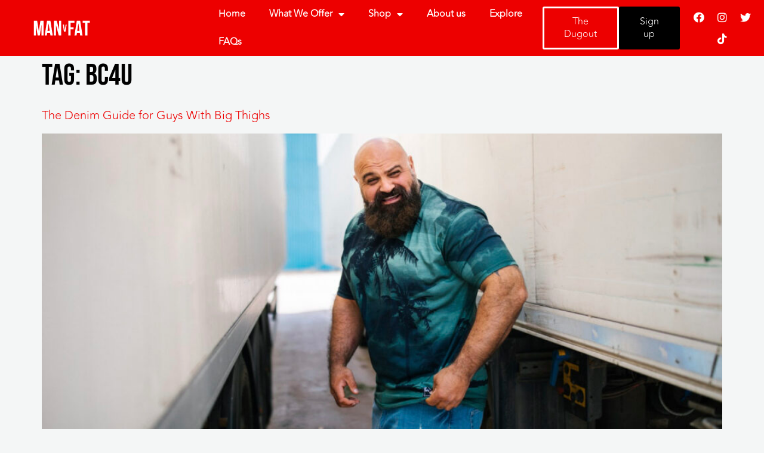

--- FILE ---
content_type: text/html; charset=UTF-8
request_url: https://manvfat.com/tag/bc4u/
body_size: 13239
content:
<!doctype html>
<html lang="en-US">
<head>
	<meta charset="UTF-8">
	<meta name="viewport" content="width=device-width, initial-scale=1">
	<link rel="profile" href="https://gmpg.org/xfn/11">
	<script src="https://cookiehub.net/c2/9a664478.js"></script>
<script type="text/javascript">
document.addEventListener("DOMContentLoaded", function(event) {
	var cpm = {  };
	window.cookiehub.load(cpm);
});
</script><script>window.cookiehub_wordpress = {};</script><script>
window.dataLayer = window.dataLayer || [];
function gtag(){dataLayer.push(arguments);}
gtag('consent', 'default', {'ad_storage': 'denied', 'analytics_storage': 'denied', 'ad_user_data': 'denied', 'ad_personalization': 'denied', 'wait_for_update': 500});
</script><meta name='robots' content='index, follow, max-image-preview:large, max-snippet:-1, max-video-preview:-1' />
	<style>img:is([sizes="auto" i], [sizes^="auto," i]) { contain-intrinsic-size: 3000px 1500px }</style>
	
	<!-- This site is optimized with the Yoast SEO Premium plugin v23.3 (Yoast SEO v26.8) - https://yoast.com/product/yoast-seo-premium-wordpress/ -->
	<title>BC4U Archives - MAN v FAT</title>
	<link rel="canonical" href="https://manvfat.com/tag/bc4u/" />
	<meta property="og:locale" content="en_US" />
	<meta property="og:type" content="article" />
	<meta property="og:title" content="BC4U Archives" />
	<meta property="og:url" content="https://manvfat.com/tag/bc4u/" />
	<meta property="og:site_name" content="MAN v FAT" />
	<meta name="twitter:card" content="summary_large_image" />
	<script type="application/ld+json" class="yoast-schema-graph">{"@context":"https://schema.org","@graph":[{"@type":"CollectionPage","@id":"https://manvfat.com/tag/bc4u/","url":"https://manvfat.com/tag/bc4u/","name":"BC4U Archives - MAN v FAT","isPartOf":{"@id":"https://manvfat.com/#website"},"primaryImageOfPage":{"@id":"https://manvfat.com/tag/bc4u/#primaryimage"},"image":{"@id":"https://manvfat.com/tag/bc4u/#primaryimage"},"thumbnailUrl":"https://manvfat.com/wp-content/uploads/2021/06/Screenshot-2021-06-17-at-13.09.08.jpg","breadcrumb":{"@id":"https://manvfat.com/tag/bc4u/#breadcrumb"},"inLanguage":"en-US"},{"@type":"ImageObject","inLanguage":"en-US","@id":"https://manvfat.com/tag/bc4u/#primaryimage","url":"https://manvfat.com/wp-content/uploads/2021/06/Screenshot-2021-06-17-at-13.09.08.jpg","contentUrl":"https://manvfat.com/wp-content/uploads/2021/06/Screenshot-2021-06-17-at-13.09.08.jpg","width":1238,"height":822,"caption":"denim for big guys"},{"@type":"BreadcrumbList","@id":"https://manvfat.com/tag/bc4u/#breadcrumb","itemListElement":[{"@type":"ListItem","position":1,"name":"Home","item":"https://manvfat.com/"},{"@type":"ListItem","position":2,"name":"BC4U"}]},{"@type":"WebSite","@id":"https://manvfat.com/#website","url":"https://manvfat.com/","name":"MAN v FAT","description":"Weigh, Play, Lose, Win","publisher":{"@id":"https://manvfat.com/#organization"},"potentialAction":[{"@type":"SearchAction","target":{"@type":"EntryPoint","urlTemplate":"https://manvfat.com/?s={search_term_string}"},"query-input":{"@type":"PropertyValueSpecification","valueRequired":true,"valueName":"search_term_string"}}],"inLanguage":"en-US"},{"@type":"Organization","@id":"https://manvfat.com/#organization","name":"MAN v FAT","url":"https://manvfat.com/","logo":{"@type":"ImageObject","inLanguage":"en-US","@id":"https://manvfat.com/#/schema/logo/image/","url":"https://manvfat.com/wp-content/uploads/2023/08/MAN-v-FAT-Logo.svg","contentUrl":"https://manvfat.com/wp-content/uploads/2023/08/MAN-v-FAT-Logo.svg","width":109,"height":40,"caption":"MAN v FAT"},"image":{"@id":"https://manvfat.com/#/schema/logo/image/"}}]}</script>
	<!-- / Yoast SEO Premium plugin. -->


<link rel="alternate" type="application/rss+xml" title="MAN v FAT &raquo; Feed" href="https://manvfat.com/feed/" />
<link rel="alternate" type="application/rss+xml" title="MAN v FAT &raquo; Comments Feed" href="https://manvfat.com/comments/feed/" />
<link rel="alternate" type="application/rss+xml" title="MAN v FAT &raquo; BC4U Tag Feed" href="https://manvfat.com/tag/bc4u/feed/" />
<script>
window._wpemojiSettings = {"baseUrl":"https:\/\/s.w.org\/images\/core\/emoji\/16.0.1\/72x72\/","ext":".png","svgUrl":"https:\/\/s.w.org\/images\/core\/emoji\/16.0.1\/svg\/","svgExt":".svg","source":{"concatemoji":"https:\/\/manvfat.com\/wp-includes\/js\/wp-emoji-release.min.js?ver=6.8.3"}};
/*! This file is auto-generated */
!function(s,n){var o,i,e;function c(e){try{var t={supportTests:e,timestamp:(new Date).valueOf()};sessionStorage.setItem(o,JSON.stringify(t))}catch(e){}}function p(e,t,n){e.clearRect(0,0,e.canvas.width,e.canvas.height),e.fillText(t,0,0);var t=new Uint32Array(e.getImageData(0,0,e.canvas.width,e.canvas.height).data),a=(e.clearRect(0,0,e.canvas.width,e.canvas.height),e.fillText(n,0,0),new Uint32Array(e.getImageData(0,0,e.canvas.width,e.canvas.height).data));return t.every(function(e,t){return e===a[t]})}function u(e,t){e.clearRect(0,0,e.canvas.width,e.canvas.height),e.fillText(t,0,0);for(var n=e.getImageData(16,16,1,1),a=0;a<n.data.length;a++)if(0!==n.data[a])return!1;return!0}function f(e,t,n,a){switch(t){case"flag":return n(e,"\ud83c\udff3\ufe0f\u200d\u26a7\ufe0f","\ud83c\udff3\ufe0f\u200b\u26a7\ufe0f")?!1:!n(e,"\ud83c\udde8\ud83c\uddf6","\ud83c\udde8\u200b\ud83c\uddf6")&&!n(e,"\ud83c\udff4\udb40\udc67\udb40\udc62\udb40\udc65\udb40\udc6e\udb40\udc67\udb40\udc7f","\ud83c\udff4\u200b\udb40\udc67\u200b\udb40\udc62\u200b\udb40\udc65\u200b\udb40\udc6e\u200b\udb40\udc67\u200b\udb40\udc7f");case"emoji":return!a(e,"\ud83e\udedf")}return!1}function g(e,t,n,a){var r="undefined"!=typeof WorkerGlobalScope&&self instanceof WorkerGlobalScope?new OffscreenCanvas(300,150):s.createElement("canvas"),o=r.getContext("2d",{willReadFrequently:!0}),i=(o.textBaseline="top",o.font="600 32px Arial",{});return e.forEach(function(e){i[e]=t(o,e,n,a)}),i}function t(e){var t=s.createElement("script");t.src=e,t.defer=!0,s.head.appendChild(t)}"undefined"!=typeof Promise&&(o="wpEmojiSettingsSupports",i=["flag","emoji"],n.supports={everything:!0,everythingExceptFlag:!0},e=new Promise(function(e){s.addEventListener("DOMContentLoaded",e,{once:!0})}),new Promise(function(t){var n=function(){try{var e=JSON.parse(sessionStorage.getItem(o));if("object"==typeof e&&"number"==typeof e.timestamp&&(new Date).valueOf()<e.timestamp+604800&&"object"==typeof e.supportTests)return e.supportTests}catch(e){}return null}();if(!n){if("undefined"!=typeof Worker&&"undefined"!=typeof OffscreenCanvas&&"undefined"!=typeof URL&&URL.createObjectURL&&"undefined"!=typeof Blob)try{var e="postMessage("+g.toString()+"("+[JSON.stringify(i),f.toString(),p.toString(),u.toString()].join(",")+"));",a=new Blob([e],{type:"text/javascript"}),r=new Worker(URL.createObjectURL(a),{name:"wpTestEmojiSupports"});return void(r.onmessage=function(e){c(n=e.data),r.terminate(),t(n)})}catch(e){}c(n=g(i,f,p,u))}t(n)}).then(function(e){for(var t in e)n.supports[t]=e[t],n.supports.everything=n.supports.everything&&n.supports[t],"flag"!==t&&(n.supports.everythingExceptFlag=n.supports.everythingExceptFlag&&n.supports[t]);n.supports.everythingExceptFlag=n.supports.everythingExceptFlag&&!n.supports.flag,n.DOMReady=!1,n.readyCallback=function(){n.DOMReady=!0}}).then(function(){return e}).then(function(){var e;n.supports.everything||(n.readyCallback(),(e=n.source||{}).concatemoji?t(e.concatemoji):e.wpemoji&&e.twemoji&&(t(e.twemoji),t(e.wpemoji)))}))}((window,document),window._wpemojiSettings);
</script>
<link rel='stylesheet' id='embedpress-css-css' href='https://manvfat.com/wp-content/plugins/embedpress/assets/css/embedpress.css?ver=1767631314' media='all' />
<link rel='stylesheet' id='embedpress-blocks-style-css' href='https://manvfat.com/wp-content/plugins/embedpress/assets/css/blocks.build.css?ver=1767631314' media='all' />
<link rel='stylesheet' id='embedpress-lazy-load-css-css' href='https://manvfat.com/wp-content/plugins/embedpress/assets/css/lazy-load.css?ver=1767631314' media='all' />
<style id='wp-emoji-styles-inline-css'>

	img.wp-smiley, img.emoji {
		display: inline !important;
		border: none !important;
		box-shadow: none !important;
		height: 1em !important;
		width: 1em !important;
		margin: 0 0.07em !important;
		vertical-align: -0.1em !important;
		background: none !important;
		padding: 0 !important;
	}
</style>
<link rel='stylesheet' id='wp-block-library-css' href='https://manvfat.com/wp-includes/css/dist/block-library/style.min.css?ver=6.8.3' media='all' />
<style id='classic-theme-styles-inline-css'>
/*! This file is auto-generated */
.wp-block-button__link{color:#fff;background-color:#32373c;border-radius:9999px;box-shadow:none;text-decoration:none;padding:calc(.667em + 2px) calc(1.333em + 2px);font-size:1.125em}.wp-block-file__button{background:#32373c;color:#fff;text-decoration:none}
</style>
<style id='global-styles-inline-css'>
:root{--wp--preset--aspect-ratio--square: 1;--wp--preset--aspect-ratio--4-3: 4/3;--wp--preset--aspect-ratio--3-4: 3/4;--wp--preset--aspect-ratio--3-2: 3/2;--wp--preset--aspect-ratio--2-3: 2/3;--wp--preset--aspect-ratio--16-9: 16/9;--wp--preset--aspect-ratio--9-16: 9/16;--wp--preset--color--black: #000000;--wp--preset--color--cyan-bluish-gray: #abb8c3;--wp--preset--color--white: #ffffff;--wp--preset--color--pale-pink: #f78da7;--wp--preset--color--vivid-red: #cf2e2e;--wp--preset--color--luminous-vivid-orange: #ff6900;--wp--preset--color--luminous-vivid-amber: #fcb900;--wp--preset--color--light-green-cyan: #7bdcb5;--wp--preset--color--vivid-green-cyan: #00d084;--wp--preset--color--pale-cyan-blue: #8ed1fc;--wp--preset--color--vivid-cyan-blue: #0693e3;--wp--preset--color--vivid-purple: #9b51e0;--wp--preset--gradient--vivid-cyan-blue-to-vivid-purple: linear-gradient(135deg,rgba(6,147,227,1) 0%,rgb(155,81,224) 100%);--wp--preset--gradient--light-green-cyan-to-vivid-green-cyan: linear-gradient(135deg,rgb(122,220,180) 0%,rgb(0,208,130) 100%);--wp--preset--gradient--luminous-vivid-amber-to-luminous-vivid-orange: linear-gradient(135deg,rgba(252,185,0,1) 0%,rgba(255,105,0,1) 100%);--wp--preset--gradient--luminous-vivid-orange-to-vivid-red: linear-gradient(135deg,rgba(255,105,0,1) 0%,rgb(207,46,46) 100%);--wp--preset--gradient--very-light-gray-to-cyan-bluish-gray: linear-gradient(135deg,rgb(238,238,238) 0%,rgb(169,184,195) 100%);--wp--preset--gradient--cool-to-warm-spectrum: linear-gradient(135deg,rgb(74,234,220) 0%,rgb(151,120,209) 20%,rgb(207,42,186) 40%,rgb(238,44,130) 60%,rgb(251,105,98) 80%,rgb(254,248,76) 100%);--wp--preset--gradient--blush-light-purple: linear-gradient(135deg,rgb(255,206,236) 0%,rgb(152,150,240) 100%);--wp--preset--gradient--blush-bordeaux: linear-gradient(135deg,rgb(254,205,165) 0%,rgb(254,45,45) 50%,rgb(107,0,62) 100%);--wp--preset--gradient--luminous-dusk: linear-gradient(135deg,rgb(255,203,112) 0%,rgb(199,81,192) 50%,rgb(65,88,208) 100%);--wp--preset--gradient--pale-ocean: linear-gradient(135deg,rgb(255,245,203) 0%,rgb(182,227,212) 50%,rgb(51,167,181) 100%);--wp--preset--gradient--electric-grass: linear-gradient(135deg,rgb(202,248,128) 0%,rgb(113,206,126) 100%);--wp--preset--gradient--midnight: linear-gradient(135deg,rgb(2,3,129) 0%,rgb(40,116,252) 100%);--wp--preset--font-size--small: 13px;--wp--preset--font-size--medium: 20px;--wp--preset--font-size--large: 36px;--wp--preset--font-size--x-large: 42px;--wp--preset--spacing--20: 0.44rem;--wp--preset--spacing--30: 0.67rem;--wp--preset--spacing--40: 1rem;--wp--preset--spacing--50: 1.5rem;--wp--preset--spacing--60: 2.25rem;--wp--preset--spacing--70: 3.38rem;--wp--preset--spacing--80: 5.06rem;--wp--preset--shadow--natural: 6px 6px 9px rgba(0, 0, 0, 0.2);--wp--preset--shadow--deep: 12px 12px 50px rgba(0, 0, 0, 0.4);--wp--preset--shadow--sharp: 6px 6px 0px rgba(0, 0, 0, 0.2);--wp--preset--shadow--outlined: 6px 6px 0px -3px rgba(255, 255, 255, 1), 6px 6px rgba(0, 0, 0, 1);--wp--preset--shadow--crisp: 6px 6px 0px rgba(0, 0, 0, 1);}:where(.is-layout-flex){gap: 0.5em;}:where(.is-layout-grid){gap: 0.5em;}body .is-layout-flex{display: flex;}.is-layout-flex{flex-wrap: wrap;align-items: center;}.is-layout-flex > :is(*, div){margin: 0;}body .is-layout-grid{display: grid;}.is-layout-grid > :is(*, div){margin: 0;}:where(.wp-block-columns.is-layout-flex){gap: 2em;}:where(.wp-block-columns.is-layout-grid){gap: 2em;}:where(.wp-block-post-template.is-layout-flex){gap: 1.25em;}:where(.wp-block-post-template.is-layout-grid){gap: 1.25em;}.has-black-color{color: var(--wp--preset--color--black) !important;}.has-cyan-bluish-gray-color{color: var(--wp--preset--color--cyan-bluish-gray) !important;}.has-white-color{color: var(--wp--preset--color--white) !important;}.has-pale-pink-color{color: var(--wp--preset--color--pale-pink) !important;}.has-vivid-red-color{color: var(--wp--preset--color--vivid-red) !important;}.has-luminous-vivid-orange-color{color: var(--wp--preset--color--luminous-vivid-orange) !important;}.has-luminous-vivid-amber-color{color: var(--wp--preset--color--luminous-vivid-amber) !important;}.has-light-green-cyan-color{color: var(--wp--preset--color--light-green-cyan) !important;}.has-vivid-green-cyan-color{color: var(--wp--preset--color--vivid-green-cyan) !important;}.has-pale-cyan-blue-color{color: var(--wp--preset--color--pale-cyan-blue) !important;}.has-vivid-cyan-blue-color{color: var(--wp--preset--color--vivid-cyan-blue) !important;}.has-vivid-purple-color{color: var(--wp--preset--color--vivid-purple) !important;}.has-black-background-color{background-color: var(--wp--preset--color--black) !important;}.has-cyan-bluish-gray-background-color{background-color: var(--wp--preset--color--cyan-bluish-gray) !important;}.has-white-background-color{background-color: var(--wp--preset--color--white) !important;}.has-pale-pink-background-color{background-color: var(--wp--preset--color--pale-pink) !important;}.has-vivid-red-background-color{background-color: var(--wp--preset--color--vivid-red) !important;}.has-luminous-vivid-orange-background-color{background-color: var(--wp--preset--color--luminous-vivid-orange) !important;}.has-luminous-vivid-amber-background-color{background-color: var(--wp--preset--color--luminous-vivid-amber) !important;}.has-light-green-cyan-background-color{background-color: var(--wp--preset--color--light-green-cyan) !important;}.has-vivid-green-cyan-background-color{background-color: var(--wp--preset--color--vivid-green-cyan) !important;}.has-pale-cyan-blue-background-color{background-color: var(--wp--preset--color--pale-cyan-blue) !important;}.has-vivid-cyan-blue-background-color{background-color: var(--wp--preset--color--vivid-cyan-blue) !important;}.has-vivid-purple-background-color{background-color: var(--wp--preset--color--vivid-purple) !important;}.has-black-border-color{border-color: var(--wp--preset--color--black) !important;}.has-cyan-bluish-gray-border-color{border-color: var(--wp--preset--color--cyan-bluish-gray) !important;}.has-white-border-color{border-color: var(--wp--preset--color--white) !important;}.has-pale-pink-border-color{border-color: var(--wp--preset--color--pale-pink) !important;}.has-vivid-red-border-color{border-color: var(--wp--preset--color--vivid-red) !important;}.has-luminous-vivid-orange-border-color{border-color: var(--wp--preset--color--luminous-vivid-orange) !important;}.has-luminous-vivid-amber-border-color{border-color: var(--wp--preset--color--luminous-vivid-amber) !important;}.has-light-green-cyan-border-color{border-color: var(--wp--preset--color--light-green-cyan) !important;}.has-vivid-green-cyan-border-color{border-color: var(--wp--preset--color--vivid-green-cyan) !important;}.has-pale-cyan-blue-border-color{border-color: var(--wp--preset--color--pale-cyan-blue) !important;}.has-vivid-cyan-blue-border-color{border-color: var(--wp--preset--color--vivid-cyan-blue) !important;}.has-vivid-purple-border-color{border-color: var(--wp--preset--color--vivid-purple) !important;}.has-vivid-cyan-blue-to-vivid-purple-gradient-background{background: var(--wp--preset--gradient--vivid-cyan-blue-to-vivid-purple) !important;}.has-light-green-cyan-to-vivid-green-cyan-gradient-background{background: var(--wp--preset--gradient--light-green-cyan-to-vivid-green-cyan) !important;}.has-luminous-vivid-amber-to-luminous-vivid-orange-gradient-background{background: var(--wp--preset--gradient--luminous-vivid-amber-to-luminous-vivid-orange) !important;}.has-luminous-vivid-orange-to-vivid-red-gradient-background{background: var(--wp--preset--gradient--luminous-vivid-orange-to-vivid-red) !important;}.has-very-light-gray-to-cyan-bluish-gray-gradient-background{background: var(--wp--preset--gradient--very-light-gray-to-cyan-bluish-gray) !important;}.has-cool-to-warm-spectrum-gradient-background{background: var(--wp--preset--gradient--cool-to-warm-spectrum) !important;}.has-blush-light-purple-gradient-background{background: var(--wp--preset--gradient--blush-light-purple) !important;}.has-blush-bordeaux-gradient-background{background: var(--wp--preset--gradient--blush-bordeaux) !important;}.has-luminous-dusk-gradient-background{background: var(--wp--preset--gradient--luminous-dusk) !important;}.has-pale-ocean-gradient-background{background: var(--wp--preset--gradient--pale-ocean) !important;}.has-electric-grass-gradient-background{background: var(--wp--preset--gradient--electric-grass) !important;}.has-midnight-gradient-background{background: var(--wp--preset--gradient--midnight) !important;}.has-small-font-size{font-size: var(--wp--preset--font-size--small) !important;}.has-medium-font-size{font-size: var(--wp--preset--font-size--medium) !important;}.has-large-font-size{font-size: var(--wp--preset--font-size--large) !important;}.has-x-large-font-size{font-size: var(--wp--preset--font-size--x-large) !important;}
:where(.wp-block-post-template.is-layout-flex){gap: 1.25em;}:where(.wp-block-post-template.is-layout-grid){gap: 1.25em;}
:where(.wp-block-columns.is-layout-flex){gap: 2em;}:where(.wp-block-columns.is-layout-grid){gap: 2em;}
:root :where(.wp-block-pullquote){font-size: 1.5em;line-height: 1.6;}
</style>
<link rel='stylesheet' id='wpsl-styles-css' href='https://manvfat.com/wp-content/plugins/wp-store-locator/css/styles.min.css?ver=2.2.261' media='all' />
<link rel='stylesheet' id='hello-elementor-css' href='https://manvfat.com/wp-content/themes/hello-elementor/style.min.css?ver=2.8.1' media='all' />
<link rel='stylesheet' id='hello-elementor-theme-style-css' href='https://manvfat.com/wp-content/themes/hello-elementor/theme.min.css?ver=2.8.1' media='all' />
<link rel='stylesheet' id='elementor-frontend-css' href='https://manvfat.com/wp-content/plugins/elementor/assets/css/frontend-lite.min.css?ver=3.16.0' media='all' />
<link rel='stylesheet' id='elementor-post-7-css' href='https://manvfat.com/wp-content/uploads/elementor/css/post-7.css?ver=1734335326' media='all' />
<link rel='stylesheet' id='elementor-icons-css' href='https://manvfat.com/wp-content/plugins/elementor/assets/lib/eicons/css/elementor-icons.min.css?ver=5.23.0' media='all' />
<link rel='stylesheet' id='swiper-css' href='https://manvfat.com/wp-content/plugins/elementor/assets/lib/swiper/v8/css/swiper.min.css?ver=8.4.5' media='all' />
<link rel='stylesheet' id='elementor-pro-css' href='https://manvfat.com/wp-content/plugins/elementor-pro/assets/css/frontend-lite.min.css?ver=3.16.0' media='all' />
<link rel='stylesheet' id='elementor-global-css' href='https://manvfat.com/wp-content/uploads/elementor/css/global.css?ver=1734335326' media='all' />
<link rel='stylesheet' id='elementor-post-15-css' href='https://manvfat.com/wp-content/uploads/elementor/css/post-15.css?ver=1745319408' media='all' />
<link rel='stylesheet' id='elementor-post-66-css' href='https://manvfat.com/wp-content/uploads/elementor/css/post-66.css?ver=1744613399' media='all' />
<link rel='stylesheet' id='google-fonts-1-css' href='https://fonts.googleapis.com/css?family=Roboto%3A100%2C100italic%2C200%2C200italic%2C300%2C300italic%2C400%2C400italic%2C500%2C500italic%2C600%2C600italic%2C700%2C700italic%2C800%2C800italic%2C900%2C900italic%7CRoboto+Slab%3A100%2C100italic%2C200%2C200italic%2C300%2C300italic%2C400%2C400italic%2C500%2C500italic%2C600%2C600italic%2C700%2C700italic%2C800%2C800italic%2C900%2C900italic&#038;display=swap&#038;ver=6.8.3' media='all' />
<link rel='stylesheet' id='elementor-icons-shared-0-css' href='https://manvfat.com/wp-content/plugins/elementor/assets/lib/font-awesome/css/fontawesome.min.css?ver=5.15.3' media='all' />
<link rel='stylesheet' id='elementor-icons-fa-solid-css' href='https://manvfat.com/wp-content/plugins/elementor/assets/lib/font-awesome/css/solid.min.css?ver=5.15.3' media='all' />
<link rel='stylesheet' id='elementor-icons-fa-brands-css' href='https://manvfat.com/wp-content/plugins/elementor/assets/lib/font-awesome/css/brands.min.css?ver=5.15.3' media='all' />
<link rel='stylesheet' id='elementor-icons-fa-regular-css' href='https://manvfat.com/wp-content/plugins/elementor/assets/lib/font-awesome/css/regular.min.css?ver=5.15.3' media='all' />
<link rel="preconnect" href="https://fonts.gstatic.com/" crossorigin><script src="https://manvfat.com/wp-includes/js/jquery/jquery.min.js?ver=3.7.1" id="jquery-core-js"></script>
<script src="https://manvfat.com/wp-includes/js/jquery/jquery-migrate.min.js?ver=3.4.1" id="jquery-migrate-js"></script>
<link rel="https://api.w.org/" href="https://manvfat.com/wp-json/" /><link rel="alternate" title="JSON" type="application/json" href="https://manvfat.com/wp-json/wp/v2/tags/1029" /><link rel="EditURI" type="application/rsd+xml" title="RSD" href="https://manvfat.com/xmlrpc.php?rsd" />
<!-- Google Tag Manager -->
<script>(function(w,d,s,l,i){w[l]=w[l]||[];w[l].push({'gtm.start':
new Date().getTime(),event:'gtm.js'});var f=d.getElementsByTagName(s)[0],
j=d.createElement(s),dl=l!='dataLayer'?'&l='+l:'';j.async=true;j.src=
'https://www.googletagmanager.com/gtm.js?id='+i+dl;f.parentNode.insertBefore(j,f);
})(window,document,'script','dataLayer','GTM-W3CKK42');</script>
<!-- End Google Tag Manager --><meta name="generator" content="Elementor 3.16.0; features: e_dom_optimization, e_optimized_assets_loading, e_optimized_css_loading, additional_custom_breakpoints; settings: css_print_method-external, google_font-enabled, font_display-swap">
			<meta name="theme-color" content="#F6F6F6">
			<link rel="icon" href="https://manvfat.com/wp-content/uploads/2023/09/cropped-Favicon-32x32.png" sizes="32x32" />
<link rel="icon" href="https://manvfat.com/wp-content/uploads/2023/09/cropped-Favicon-192x192.png" sizes="192x192" />
<link rel="apple-touch-icon" href="https://manvfat.com/wp-content/uploads/2023/09/cropped-Favicon-180x180.png" />
<meta name="msapplication-TileImage" content="https://manvfat.com/wp-content/uploads/2023/09/cropped-Favicon-270x270.png" />
		<style id="wp-custom-css">
			#buttons a {
	color: #FFFFFF !important;
}

.ch2-icon-right {
  left: 20px !important;
  right: auto  !important;
}		</style>
		</head>
<body class="archive tag tag-bc4u tag-1029 wp-custom-logo wp-theme-hello-elementor elementor-default elementor-kit-7">

<!-- Google Tag Manager (noscript) -->
<noscript><iframe src="https://www.googletagmanager.com/ns.html?id=GTM-W3CKK42"
height="0" width="0" style="display:none;visibility:hidden"></iframe></noscript>
<!-- End Google Tag Manager (noscript) -->
<a class="skip-link screen-reader-text" href="#content">Skip to content</a>

		<div data-elementor-type="header" data-elementor-id="15" class="elementor elementor-15 elementor-location-header" data-elementor-post-type="elementor_library">
								<section class="elementor-section elementor-top-section elementor-element elementor-element-6007e62 elementor-section-full_width elementor-section-height-min-height elementor-section-content-middle elementor-section-height-default elementor-section-items-middle" data-id="6007e62" data-element_type="section" data-settings="{&quot;background_background&quot;:&quot;classic&quot;,&quot;sticky&quot;:&quot;top&quot;,&quot;sticky_on&quot;:[&quot;desktop&quot;,&quot;tablet&quot;,&quot;mobile&quot;],&quot;sticky_offset&quot;:0,&quot;sticky_effects_offset&quot;:0}">
						<div class="elementor-container elementor-column-gap-no">
					<div class="elementor-column elementor-col-20 elementor-top-column elementor-element elementor-element-0aa491b" data-id="0aa491b" data-element_type="column">
			<div class="elementor-widget-wrap elementor-element-populated">
								<div class="elementor-element elementor-element-d491b89 elementor-widget elementor-widget-theme-site-logo elementor-widget-image" data-id="d491b89" data-element_type="widget" data-widget_type="theme-site-logo.default">
				<div class="elementor-widget-container">
			<style>/*! elementor - v3.16.0 - 12-09-2023 */
.elementor-widget-image{text-align:center}.elementor-widget-image a{display:inline-block}.elementor-widget-image a img[src$=".svg"]{width:48px}.elementor-widget-image img{vertical-align:middle;display:inline-block}</style>								<a href="https://manvfat.com">
			<img width="109" height="40" src="https://manvfat.com/wp-content/uploads/2023/08/MAN-v-FAT-Logo.svg" class="attachment-full size-full wp-image-9" alt="" />				</a>
											</div>
				</div>
					</div>
		</div>
				<div class="elementor-column elementor-col-20 elementor-top-column elementor-element elementor-element-5307b2e" data-id="5307b2e" data-element_type="column">
			<div class="elementor-widget-wrap elementor-element-populated">
								<div class="elementor-element elementor-element-6052abc elementor-nav-menu--stretch elementor-nav-menu--dropdown-tablet elementor-nav-menu__text-align-aside elementor-nav-menu--toggle elementor-nav-menu--burger elementor-widget elementor-widget-nav-menu" data-id="6052abc" data-element_type="widget" data-settings="{&quot;full_width&quot;:&quot;stretch&quot;,&quot;layout&quot;:&quot;horizontal&quot;,&quot;submenu_icon&quot;:{&quot;value&quot;:&quot;&lt;i class=\&quot;fas fa-caret-down\&quot;&gt;&lt;\/i&gt;&quot;,&quot;library&quot;:&quot;fa-solid&quot;},&quot;toggle&quot;:&quot;burger&quot;}" data-widget_type="nav-menu.default">
				<div class="elementor-widget-container">
			<link rel="stylesheet" href="https://manvfat.com/wp-content/plugins/elementor-pro/assets/css/widget-nav-menu.min.css">			<nav class="elementor-nav-menu--main elementor-nav-menu__container elementor-nav-menu--layout-horizontal e--pointer-underline e--animation-fade">
				<ul id="menu-1-6052abc" class="elementor-nav-menu"><li class="menu-item menu-item-type-post_type menu-item-object-page menu-item-home menu-item-12"><a href="https://manvfat.com/" class="elementor-item">Home</a></li>
<li class="menu-item menu-item-type-custom menu-item-object-custom menu-item-has-children menu-item-27224"><a href="/football" class="elementor-item">What We Offer</a>
<ul class="sub-menu elementor-nav-menu--dropdown">
	<li class="menu-item menu-item-type-post_type menu-item-object-page menu-item-48"><a href="https://manvfat.com/football/" class="elementor-sub-item">MAN v FAT Football</a></li>
	<li class="menu-item menu-item-type-post_type menu-item-object-page menu-item-27571"><a href="https://manvfat.com/rugby/" class="elementor-sub-item">MAN v FAT Rugby</a></li>
	<li class="menu-item menu-item-type-post_type menu-item-object-page menu-item-27639"><a href="https://manvfat.com/soccer/" class="elementor-sub-item">MAN v FAT Soccer</a></li>
</ul>
</li>
<li class="menu-item menu-item-type-custom menu-item-object-custom menu-item-has-children menu-item-26966"><a href="https://club.hgsportswear.co.uk/man-v-fat-player" class="elementor-item">Shop</a>
<ul class="sub-menu elementor-nav-menu--dropdown">
	<li class="menu-item menu-item-type-custom menu-item-object-custom menu-item-26721"><a href="https://club.hgsportswear.co.uk/man-v-fat-player" class="elementor-sub-item">Kit Shop</a></li>
	<li class="menu-item menu-item-type-custom menu-item-object-custom menu-item-26965"><a href="https://theterracestore.com/collections/man-v-fat" class="elementor-sub-item">Merchandise Shop</a></li>
</ul>
</li>
<li class="menu-item menu-item-type-post_type menu-item-object-page menu-item-47"><a href="https://manvfat.com/who-we-are/" class="elementor-item">About us</a></li>
<li class="menu-item menu-item-type-post_type menu-item-object-page menu-item-46"><a href="https://manvfat.com/explore/" class="elementor-item">Explore</a></li>
<li class="menu-item menu-item-type-post_type menu-item-object-page menu-item-45"><a href="https://manvfat.com/faqs/" class="elementor-item">FAQs</a></li>
</ul>			</nav>
					<div class="elementor-menu-toggle" role="button" tabindex="0" aria-label="Menu Toggle" aria-expanded="false">
			<i aria-hidden="true" role="presentation" class="elementor-menu-toggle__icon--open eicon-menu-bar"></i><i aria-hidden="true" role="presentation" class="elementor-menu-toggle__icon--close eicon-close"></i>			<span class="elementor-screen-only">Menu</span>
		</div>
					<nav class="elementor-nav-menu--dropdown elementor-nav-menu__container" aria-hidden="true">
				<ul id="menu-2-6052abc" class="elementor-nav-menu"><li class="menu-item menu-item-type-post_type menu-item-object-page menu-item-home menu-item-12"><a href="https://manvfat.com/" class="elementor-item" tabindex="-1">Home</a></li>
<li class="menu-item menu-item-type-custom menu-item-object-custom menu-item-has-children menu-item-27224"><a href="/football" class="elementor-item" tabindex="-1">What We Offer</a>
<ul class="sub-menu elementor-nav-menu--dropdown">
	<li class="menu-item menu-item-type-post_type menu-item-object-page menu-item-48"><a href="https://manvfat.com/football/" class="elementor-sub-item" tabindex="-1">MAN v FAT Football</a></li>
	<li class="menu-item menu-item-type-post_type menu-item-object-page menu-item-27571"><a href="https://manvfat.com/rugby/" class="elementor-sub-item" tabindex="-1">MAN v FAT Rugby</a></li>
	<li class="menu-item menu-item-type-post_type menu-item-object-page menu-item-27639"><a href="https://manvfat.com/soccer/" class="elementor-sub-item" tabindex="-1">MAN v FAT Soccer</a></li>
</ul>
</li>
<li class="menu-item menu-item-type-custom menu-item-object-custom menu-item-has-children menu-item-26966"><a href="https://club.hgsportswear.co.uk/man-v-fat-player" class="elementor-item" tabindex="-1">Shop</a>
<ul class="sub-menu elementor-nav-menu--dropdown">
	<li class="menu-item menu-item-type-custom menu-item-object-custom menu-item-26721"><a href="https://club.hgsportswear.co.uk/man-v-fat-player" class="elementor-sub-item" tabindex="-1">Kit Shop</a></li>
	<li class="menu-item menu-item-type-custom menu-item-object-custom menu-item-26965"><a href="https://theterracestore.com/collections/man-v-fat" class="elementor-sub-item" tabindex="-1">Merchandise Shop</a></li>
</ul>
</li>
<li class="menu-item menu-item-type-post_type menu-item-object-page menu-item-47"><a href="https://manvfat.com/who-we-are/" class="elementor-item" tabindex="-1">About us</a></li>
<li class="menu-item menu-item-type-post_type menu-item-object-page menu-item-46"><a href="https://manvfat.com/explore/" class="elementor-item" tabindex="-1">Explore</a></li>
<li class="menu-item menu-item-type-post_type menu-item-object-page menu-item-45"><a href="https://manvfat.com/faqs/" class="elementor-item" tabindex="-1">FAQs</a></li>
</ul>			</nav>
				</div>
				</div>
					</div>
		</div>
				<div class="elementor-column elementor-col-20 elementor-top-column elementor-element elementor-element-4f7d261 elementor-hidden-tablet elementor-hidden-mobile" data-id="4f7d261" data-element_type="column">
			<div class="elementor-widget-wrap elementor-element-populated">
								<div class="elementor-element elementor-element-ed7e988 elementor-widget elementor-widget-button" data-id="ed7e988" data-element_type="widget" data-widget_type="button.default">
				<div class="elementor-widget-container">
					<div class="elementor-button-wrapper">
			<a class="elementor-button elementor-button-link elementor-size-sm" href="https://manvfat.com/the-dugout/">
						<span class="elementor-button-content-wrapper">
						<span class="elementor-button-text">The Dugout</span>
		</span>
					</a>
		</div>
				</div>
				</div>
					</div>
		</div>
				<div class="elementor-column elementor-col-20 elementor-top-column elementor-element elementor-element-fa17499 elementor-hidden-tablet elementor-hidden-mobile" data-id="fa17499" data-element_type="column">
			<div class="elementor-widget-wrap elementor-element-populated">
								<div class="elementor-element elementor-element-d13e228 elementor-widget__width-inherit elementor-widget elementor-widget-button" data-id="d13e228" data-element_type="widget" data-widget_type="button.default">
				<div class="elementor-widget-container">
					<div class="elementor-button-wrapper">
			<a class="elementor-button elementor-button-link elementor-size-sm" href="/register">
						<span class="elementor-button-content-wrapper">
						<span class="elementor-button-text">Sign up </span>
		</span>
					</a>
		</div>
				</div>
				</div>
					</div>
		</div>
				<div class="elementor-column elementor-col-20 elementor-top-column elementor-element elementor-element-c26661b elementor-hidden-tablet elementor-hidden-mobile" data-id="c26661b" data-element_type="column">
			<div class="elementor-widget-wrap elementor-element-populated">
								<div class="elementor-element elementor-element-1ad2145 elementor-widget__width-auto elementor-shape-rounded elementor-grid-0 e-grid-align-center elementor-widget elementor-widget-social-icons" data-id="1ad2145" data-element_type="widget" data-widget_type="social-icons.default">
				<div class="elementor-widget-container">
			<style>/*! elementor - v3.16.0 - 12-09-2023 */
.elementor-widget-social-icons.elementor-grid-0 .elementor-widget-container,.elementor-widget-social-icons.elementor-grid-mobile-0 .elementor-widget-container,.elementor-widget-social-icons.elementor-grid-tablet-0 .elementor-widget-container{line-height:1;font-size:0}.elementor-widget-social-icons:not(.elementor-grid-0):not(.elementor-grid-tablet-0):not(.elementor-grid-mobile-0) .elementor-grid{display:inline-grid}.elementor-widget-social-icons .elementor-grid{grid-column-gap:var(--grid-column-gap,5px);grid-row-gap:var(--grid-row-gap,5px);grid-template-columns:var(--grid-template-columns);justify-content:var(--justify-content,center);justify-items:var(--justify-content,center)}.elementor-icon.elementor-social-icon{font-size:var(--icon-size,25px);line-height:var(--icon-size,25px);width:calc(var(--icon-size, 25px) + (2 * var(--icon-padding, .5em)));height:calc(var(--icon-size, 25px) + (2 * var(--icon-padding, .5em)))}.elementor-social-icon{--e-social-icon-icon-color:#fff;display:inline-flex;background-color:#69727d;align-items:center;justify-content:center;text-align:center;cursor:pointer}.elementor-social-icon i{color:var(--e-social-icon-icon-color)}.elementor-social-icon svg{fill:var(--e-social-icon-icon-color)}.elementor-social-icon:last-child{margin:0}.elementor-social-icon:hover{opacity:.9;color:#fff}.elementor-social-icon-android{background-color:#a4c639}.elementor-social-icon-apple{background-color:#999}.elementor-social-icon-behance{background-color:#1769ff}.elementor-social-icon-bitbucket{background-color:#205081}.elementor-social-icon-codepen{background-color:#000}.elementor-social-icon-delicious{background-color:#39f}.elementor-social-icon-deviantart{background-color:#05cc47}.elementor-social-icon-digg{background-color:#005be2}.elementor-social-icon-dribbble{background-color:#ea4c89}.elementor-social-icon-elementor{background-color:#d30c5c}.elementor-social-icon-envelope{background-color:#ea4335}.elementor-social-icon-facebook,.elementor-social-icon-facebook-f{background-color:#3b5998}.elementor-social-icon-flickr{background-color:#0063dc}.elementor-social-icon-foursquare{background-color:#2d5be3}.elementor-social-icon-free-code-camp,.elementor-social-icon-freecodecamp{background-color:#006400}.elementor-social-icon-github{background-color:#333}.elementor-social-icon-gitlab{background-color:#e24329}.elementor-social-icon-globe{background-color:#69727d}.elementor-social-icon-google-plus,.elementor-social-icon-google-plus-g{background-color:#dd4b39}.elementor-social-icon-houzz{background-color:#7ac142}.elementor-social-icon-instagram{background-color:#262626}.elementor-social-icon-jsfiddle{background-color:#487aa2}.elementor-social-icon-link{background-color:#818a91}.elementor-social-icon-linkedin,.elementor-social-icon-linkedin-in{background-color:#0077b5}.elementor-social-icon-medium{background-color:#00ab6b}.elementor-social-icon-meetup{background-color:#ec1c40}.elementor-social-icon-mixcloud{background-color:#273a4b}.elementor-social-icon-odnoklassniki{background-color:#f4731c}.elementor-social-icon-pinterest{background-color:#bd081c}.elementor-social-icon-product-hunt{background-color:#da552f}.elementor-social-icon-reddit{background-color:#ff4500}.elementor-social-icon-rss{background-color:#f26522}.elementor-social-icon-shopping-cart{background-color:#4caf50}.elementor-social-icon-skype{background-color:#00aff0}.elementor-social-icon-slideshare{background-color:#0077b5}.elementor-social-icon-snapchat{background-color:#fffc00}.elementor-social-icon-soundcloud{background-color:#f80}.elementor-social-icon-spotify{background-color:#2ebd59}.elementor-social-icon-stack-overflow{background-color:#fe7a15}.elementor-social-icon-steam{background-color:#00adee}.elementor-social-icon-stumbleupon{background-color:#eb4924}.elementor-social-icon-telegram{background-color:#2ca5e0}.elementor-social-icon-thumb-tack{background-color:#1aa1d8}.elementor-social-icon-tripadvisor{background-color:#589442}.elementor-social-icon-tumblr{background-color:#35465c}.elementor-social-icon-twitch{background-color:#6441a5}.elementor-social-icon-twitter{background-color:#1da1f2}.elementor-social-icon-viber{background-color:#665cac}.elementor-social-icon-vimeo{background-color:#1ab7ea}.elementor-social-icon-vk{background-color:#45668e}.elementor-social-icon-weibo{background-color:#dd2430}.elementor-social-icon-weixin{background-color:#31a918}.elementor-social-icon-whatsapp{background-color:#25d366}.elementor-social-icon-wordpress{background-color:#21759b}.elementor-social-icon-xing{background-color:#026466}.elementor-social-icon-yelp{background-color:#af0606}.elementor-social-icon-youtube{background-color:#cd201f}.elementor-social-icon-500px{background-color:#0099e5}.elementor-shape-rounded .elementor-icon.elementor-social-icon{border-radius:10%}.elementor-shape-circle .elementor-icon.elementor-social-icon{border-radius:50%}</style>		<div class="elementor-social-icons-wrapper elementor-grid">
							<span class="elementor-grid-item">
					<a class="elementor-icon elementor-social-icon elementor-social-icon-facebook elementor-repeater-item-e9af5bb" href="https://www.facebook.com/manvfat/?locale=en_GB" target="_blank">
						<span class="elementor-screen-only">Facebook</span>
						<i class="fab fa-facebook"></i>					</a>
				</span>
							<span class="elementor-grid-item">
					<a class="elementor-icon elementor-social-icon elementor-social-icon-instagram elementor-repeater-item-f9a3117" href="https://www.instagram.com/manvfat/" target="_blank">
						<span class="elementor-screen-only">Instagram</span>
						<i class="fab fa-instagram"></i>					</a>
				</span>
							<span class="elementor-grid-item">
					<a class="elementor-icon elementor-social-icon elementor-social-icon-twitter elementor-repeater-item-79272b1" href="https://twitter.com/manvfat" target="_blank">
						<span class="elementor-screen-only">Twitter</span>
						<i class="fab fa-twitter"></i>					</a>
				</span>
							<span class="elementor-grid-item">
					<a class="elementor-icon elementor-social-icon elementor-social-icon-tiktok elementor-repeater-item-5c34fe1" href="https://www.tiktok.com/@manvfat" target="_blank">
						<span class="elementor-screen-only">Tiktok</span>
						<i class="fab fa-tiktok"></i>					</a>
				</span>
					</div>
				</div>
				</div>
					</div>
		</div>
							</div>
		</section>
						</div>
		<main id="content" class="site-main">

			<header class="page-header">
			<h1 class="entry-title">Tag: <span>BC4U</span></h1>		</header>
	
	<div class="page-content">
					<article class="post">
				<h2 class="entry-title"><a href="https://manvfat.com/weightloss/the-denim-guide-for-guys-with-big-thighs/">The Denim Guide for Guys With Big Thighs</a></h2><a href="https://manvfat.com/weightloss/the-denim-guide-for-guys-with-big-thighs/"><img width="800" height="531" src="https://manvfat.com/wp-content/uploads/2021/06/Screenshot-2021-06-17-at-13.09.08-1024x680.jpg" class="attachment-large size-large wp-post-image" alt="denim for big guys" decoding="async" fetchpriority="high" srcset="https://manvfat.com/wp-content/uploads/2021/06/Screenshot-2021-06-17-at-13.09.08-1024x680.jpg 1024w, https://manvfat.com/wp-content/uploads/2021/06/Screenshot-2021-06-17-at-13.09.08-300x199.jpg 300w, https://manvfat.com/wp-content/uploads/2021/06/Screenshot-2021-06-17-at-13.09.08-768x510.jpg 768w, https://manvfat.com/wp-content/uploads/2021/06/Screenshot-2021-06-17-at-13.09.08.jpg 1238w" sizes="(max-width: 800px) 100vw, 800px" /></a><p>The world is opening back up, and if you&#8217;re ditching the trackies, here&#8217;s how to shop for jeans for guys with big thighs</p>
			</article>
			</div>

	
	
</main>
		<div data-elementor-type="footer" data-elementor-id="66" class="elementor elementor-66 elementor-location-footer" data-elementor-post-type="elementor_library">
								<section class="elementor-section elementor-top-section elementor-element elementor-element-13770a83 elementor-section-boxed elementor-section-height-default elementor-section-height-default" data-id="13770a83" data-element_type="section" data-settings="{&quot;background_background&quot;:&quot;classic&quot;}">
						<div class="elementor-container elementor-column-gap-default">
					<div class="elementor-column elementor-col-25 elementor-top-column elementor-element elementor-element-4b3156da" data-id="4b3156da" data-element_type="column">
			<div class="elementor-widget-wrap elementor-element-populated">
								<div class="elementor-element elementor-element-60de62c6 elementor-widget elementor-widget-image" data-id="60de62c6" data-element_type="widget" data-widget_type="image.default">
				<div class="elementor-widget-container">
															<img width="109" height="40" src="https://manvfat.com/wp-content/uploads/2023/08/MAN-v-FAT-Logo.svg" class="attachment-full size-full wp-image-8" alt="" loading="lazy" />															</div>
				</div>
				<div class="elementor-element elementor-element-73d06465 elementor-shape-circle e-grid-align-left elementor-grid-0 elementor-widget elementor-widget-social-icons" data-id="73d06465" data-element_type="widget" data-widget_type="social-icons.default">
				<div class="elementor-widget-container">
					<div class="elementor-social-icons-wrapper elementor-grid">
							<span class="elementor-grid-item">
					<a class="elementor-icon elementor-social-icon elementor-social-icon-facebook elementor-repeater-item-4e33eb9" href="https://www.facebook.com/manvfat/?locale=en_GB" target="_blank">
						<span class="elementor-screen-only">Facebook</span>
						<i class="fab fa-facebook"></i>					</a>
				</span>
							<span class="elementor-grid-item">
					<a class="elementor-icon elementor-social-icon elementor-social-icon-instagram elementor-repeater-item-3cd816d" href="https://www.instagram.com/manvfat/" target="_blank">
						<span class="elementor-screen-only">Instagram</span>
						<i class="fab fa-instagram"></i>					</a>
				</span>
							<span class="elementor-grid-item">
					<a class="elementor-icon elementor-social-icon elementor-social-icon-twitter elementor-repeater-item-8cd41e0" href="https://twitter.com/manvfat" target="_blank">
						<span class="elementor-screen-only">Twitter</span>
						<i class="fab fa-twitter"></i>					</a>
				</span>
							<span class="elementor-grid-item">
					<a class="elementor-icon elementor-social-icon elementor-social-icon-tiktok elementor-repeater-item-b242d84" href="https://www.tiktok.com/@manvfat" target="_blank">
						<span class="elementor-screen-only">Tiktok</span>
						<i class="fab fa-tiktok"></i>					</a>
				</span>
					</div>
				</div>
				</div>
					</div>
		</div>
				<div class="elementor-column elementor-col-25 elementor-top-column elementor-element elementor-element-d97b8f8" data-id="d97b8f8" data-element_type="column">
			<div class="elementor-widget-wrap elementor-element-populated">
								<div class="elementor-element elementor-element-282ff0c2 elementor-widget elementor-widget-heading" data-id="282ff0c2" data-element_type="widget" data-widget_type="heading.default">
				<div class="elementor-widget-container">
			<style>/*! elementor - v3.16.0 - 12-09-2023 */
.elementor-heading-title{padding:0;margin:0;line-height:1}.elementor-widget-heading .elementor-heading-title[class*=elementor-size-]>a{color:inherit;font-size:inherit;line-height:inherit}.elementor-widget-heading .elementor-heading-title.elementor-size-small{font-size:15px}.elementor-widget-heading .elementor-heading-title.elementor-size-medium{font-size:19px}.elementor-widget-heading .elementor-heading-title.elementor-size-large{font-size:29px}.elementor-widget-heading .elementor-heading-title.elementor-size-xl{font-size:39px}.elementor-widget-heading .elementor-heading-title.elementor-size-xxl{font-size:59px}</style><p class="elementor-heading-title elementor-size-default">About us</p>		</div>
				</div>
				<div class="elementor-element elementor-element-141230e2 elementor-widget elementor-widget-text-editor" data-id="141230e2" data-element_type="widget" data-widget_type="text-editor.default">
				<div class="elementor-widget-container">
			<style>/*! elementor - v3.16.0 - 12-09-2023 */
.elementor-widget-text-editor.elementor-drop-cap-view-stacked .elementor-drop-cap{background-color:#69727d;color:#fff}.elementor-widget-text-editor.elementor-drop-cap-view-framed .elementor-drop-cap{color:#69727d;border:3px solid;background-color:transparent}.elementor-widget-text-editor:not(.elementor-drop-cap-view-default) .elementor-drop-cap{margin-top:8px}.elementor-widget-text-editor:not(.elementor-drop-cap-view-default) .elementor-drop-cap-letter{width:1em;height:1em}.elementor-widget-text-editor .elementor-drop-cap{float:left;text-align:center;line-height:1;font-size:50px}.elementor-widget-text-editor .elementor-drop-cap-letter{display:inline-block}</style>				<p>MAN v FAT is for men who want to lose weight. We run the award-winning weight loss programmes MAN v FAT Football, MAN v FAT Rugby and MAN v FAT Soccer; providing guidance, resources and community support to thousands of men every year.</p>						</div>
				</div>
					</div>
		</div>
				<div class="elementor-column elementor-col-25 elementor-top-column elementor-element elementor-element-221f708a" data-id="221f708a" data-element_type="column">
			<div class="elementor-widget-wrap elementor-element-populated">
								<div class="elementor-element elementor-element-3990352d elementor-widget elementor-widget-heading" data-id="3990352d" data-element_type="widget" data-widget_type="heading.default">
				<div class="elementor-widget-container">
			<p class="elementor-heading-title elementor-size-default">Navigate</p>		</div>
				</div>
				<div class="elementor-element elementor-element-8b62e6c elementor-nav-menu__align-left elementor-nav-menu--dropdown-none elementor-widget elementor-widget-nav-menu" data-id="8b62e6c" data-element_type="widget" data-settings="{&quot;layout&quot;:&quot;vertical&quot;,&quot;submenu_icon&quot;:{&quot;value&quot;:&quot;&lt;i class=\&quot;fas fa-caret-down\&quot;&gt;&lt;\/i&gt;&quot;,&quot;library&quot;:&quot;fa-solid&quot;}}" data-widget_type="nav-menu.default">
				<div class="elementor-widget-container">
						<nav class="elementor-nav-menu--main elementor-nav-menu__container elementor-nav-menu--layout-vertical e--pointer-underline e--animation-fade">
				<ul id="menu-1-8b62e6c" class="elementor-nav-menu sm-vertical"><li class="menu-item menu-item-type-post_type menu-item-object-page menu-item-home menu-item-71"><a href="https://manvfat.com/" class="elementor-item">Home</a></li>
<li class="menu-item menu-item-type-post_type menu-item-object-page menu-item-72"><a href="https://manvfat.com/football/" class="elementor-item">MAN v FAT Football</a></li>
<li class="menu-item menu-item-type-post_type menu-item-object-page menu-item-27570"><a href="https://manvfat.com/rugby/" class="elementor-item">MAN v FAT Rugby</a></li>
<li class="menu-item menu-item-type-post_type menu-item-object-page menu-item-27638"><a href="https://manvfat.com/soccer/" class="elementor-item">MAN v FAT Soccer</a></li>
<li class="menu-item menu-item-type-post_type menu-item-object-page menu-item-73"><a href="https://manvfat.com/the-gym/" class="elementor-item">Gym</a></li>
<li class="menu-item menu-item-type-post_type menu-item-object-page menu-item-74"><a href="https://manvfat.com/the-dugout/" class="elementor-item">The Dugout</a></li>
<li class="menu-item menu-item-type-post_type menu-item-object-page menu-item-75"><a href="https://manvfat.com/who-we-are/" class="elementor-item">About us</a></li>
<li class="menu-item menu-item-type-post_type menu-item-object-page menu-item-76"><a href="https://manvfat.com/explore/" class="elementor-item">Explore</a></li>
<li class="menu-item menu-item-type-post_type menu-item-object-page menu-item-77"><a href="https://manvfat.com/faqs/" class="elementor-item">FAQs</a></li>
<li class="menu-item menu-item-type-post_type menu-item-object-page menu-item-79"><a href="https://manvfat.com/partners/" class="elementor-item">Our partners</a></li>
<li class="menu-item menu-item-type-post_type menu-item-object-page menu-item-78"><a href="https://manvfat.com/careers/" class="elementor-item">Careers</a></li>
</ul>			</nav>
						<nav class="elementor-nav-menu--dropdown elementor-nav-menu__container" aria-hidden="true">
				<ul id="menu-2-8b62e6c" class="elementor-nav-menu sm-vertical"><li class="menu-item menu-item-type-post_type menu-item-object-page menu-item-home menu-item-71"><a href="https://manvfat.com/" class="elementor-item" tabindex="-1">Home</a></li>
<li class="menu-item menu-item-type-post_type menu-item-object-page menu-item-72"><a href="https://manvfat.com/football/" class="elementor-item" tabindex="-1">MAN v FAT Football</a></li>
<li class="menu-item menu-item-type-post_type menu-item-object-page menu-item-27570"><a href="https://manvfat.com/rugby/" class="elementor-item" tabindex="-1">MAN v FAT Rugby</a></li>
<li class="menu-item menu-item-type-post_type menu-item-object-page menu-item-27638"><a href="https://manvfat.com/soccer/" class="elementor-item" tabindex="-1">MAN v FAT Soccer</a></li>
<li class="menu-item menu-item-type-post_type menu-item-object-page menu-item-73"><a href="https://manvfat.com/the-gym/" class="elementor-item" tabindex="-1">Gym</a></li>
<li class="menu-item menu-item-type-post_type menu-item-object-page menu-item-74"><a href="https://manvfat.com/the-dugout/" class="elementor-item" tabindex="-1">The Dugout</a></li>
<li class="menu-item menu-item-type-post_type menu-item-object-page menu-item-75"><a href="https://manvfat.com/who-we-are/" class="elementor-item" tabindex="-1">About us</a></li>
<li class="menu-item menu-item-type-post_type menu-item-object-page menu-item-76"><a href="https://manvfat.com/explore/" class="elementor-item" tabindex="-1">Explore</a></li>
<li class="menu-item menu-item-type-post_type menu-item-object-page menu-item-77"><a href="https://manvfat.com/faqs/" class="elementor-item" tabindex="-1">FAQs</a></li>
<li class="menu-item menu-item-type-post_type menu-item-object-page menu-item-79"><a href="https://manvfat.com/partners/" class="elementor-item" tabindex="-1">Our partners</a></li>
<li class="menu-item menu-item-type-post_type menu-item-object-page menu-item-78"><a href="https://manvfat.com/careers/" class="elementor-item" tabindex="-1">Careers</a></li>
</ul>			</nav>
				</div>
				</div>
					</div>
		</div>
				<div class="elementor-column elementor-col-25 elementor-top-column elementor-element elementor-element-16b2ce" data-id="16b2ce" data-element_type="column">
			<div class="elementor-widget-wrap elementor-element-populated">
								<div class="elementor-element elementor-element-6aa603fc elementor-widget elementor-widget-heading" data-id="6aa603fc" data-element_type="widget" data-widget_type="heading.default">
				<div class="elementor-widget-container">
			<p class="elementor-heading-title elementor-size-default">MAN v FAT Player Support</p>		</div>
				</div>
				<div class="elementor-element elementor-element-2c92d6b2 elementor-icon-list--layout-traditional elementor-list-item-link-full_width elementor-widget elementor-widget-icon-list" data-id="2c92d6b2" data-element_type="widget" data-widget_type="icon-list.default">
				<div class="elementor-widget-container">
			<link rel="stylesheet" href="https://manvfat.com/wp-content/plugins/elementor/assets/css/widget-icon-list.min.css">		<ul class="elementor-icon-list-items">
							<li class="elementor-icon-list-item">
										<span class="elementor-icon-list-text"><b>Phone</b>: 03451630042</span>
									</li>
								<li class="elementor-icon-list-item">
										<span class="elementor-icon-list-text"><b>General enquiries:</b> help@manvfat.com</span>
									</li>
								<li class="elementor-icon-list-item">
										<span class="elementor-icon-list-text"><b>Football enquiries:</b> football@manvfat.com</span>
									</li>
								<li class="elementor-icon-list-item">
										<span class="elementor-icon-list-text"><B>Rugby enquiries:</b> rugby@manvfat.com</span>
									</li>
								<li class="elementor-icon-list-item">
										<span class="elementor-icon-list-text"><B>Soccer enquiries:</b> support@manvfatsoccer.com</span>
									</li>
								<li class="elementor-icon-list-item">
										<span class="elementor-icon-list-text"><b>Partnership enquiries:</b> marketing@manvfat.com</span>
									</li>
								<li class="elementor-icon-list-item">
										<span class="elementor-icon-list-text">UK opening hours from 10am-6pm Mon-Fri</span>
									</li>
						</ul>
				</div>
				</div>
				<div class="elementor-element elementor-element-77c9201 elementor-widget elementor-widget-image" data-id="77c9201" data-element_type="widget" data-widget_type="image.default">
				<div class="elementor-widget-container">
															<img width="1524" height="1826" src="https://manvfat.com/wp-content/uploads/2023/09/cyberessentials_certification-mark-plus_colour.png" class="attachment-full size-full wp-image-24580" alt="" loading="lazy" srcset="https://manvfat.com/wp-content/uploads/2023/09/cyberessentials_certification-mark-plus_colour.png 1524w, https://manvfat.com/wp-content/uploads/2023/09/cyberessentials_certification-mark-plus_colour-250x300.png 250w, https://manvfat.com/wp-content/uploads/2023/09/cyberessentials_certification-mark-plus_colour-855x1024.png 855w, https://manvfat.com/wp-content/uploads/2023/09/cyberessentials_certification-mark-plus_colour-768x920.png 768w, https://manvfat.com/wp-content/uploads/2023/09/cyberessentials_certification-mark-plus_colour-1282x1536.png 1282w" sizes="auto, (max-width: 1524px) 100vw, 1524px" />															</div>
				</div>
					</div>
		</div>
							</div>
		</section>
				<section class="elementor-section elementor-top-section elementor-element elementor-element-2477f954 elementor-section-boxed elementor-section-height-default elementor-section-height-default" data-id="2477f954" data-element_type="section" data-settings="{&quot;background_background&quot;:&quot;classic&quot;}">
						<div class="elementor-container elementor-column-gap-default">
					<div class="elementor-column elementor-col-100 elementor-top-column elementor-element elementor-element-58a61fba" data-id="58a61fba" data-element_type="column">
			<div class="elementor-widget-wrap elementor-element-populated">
								<div class="elementor-element elementor-element-1e84970f elementor-icon-list--layout-inline elementor-align-center elementor-list-item-link-full_width elementor-widget elementor-widget-icon-list" data-id="1e84970f" data-element_type="widget" data-widget_type="icon-list.default">
				<div class="elementor-widget-container">
					<ul class="elementor-icon-list-items elementor-inline-items">
							<li class="elementor-icon-list-item elementor-inline-item">
											<span class="elementor-icon-list-icon">
							<i aria-hidden="true" class="far fa-copyright"></i>						</span>
										<span class="elementor-icon-list-text">Thrive Tribe 2023</span>
									</li>
								<li class="elementor-icon-list-item elementor-inline-item">
											<a href="https://manvfat.com/website-terms-of-use/">

											<span class="elementor-icon-list-text">Website Terms of Use</span>
											</a>
									</li>
								<li class="elementor-icon-list-item elementor-inline-item">
											<a href="https://manvfat.com/privacy-policy/">

											<span class="elementor-icon-list-text">Privacy Policy</span>
											</a>
									</li>
								<li class="elementor-icon-list-item elementor-inline-item">
											<a href="https://manvfat.com/manvfat-terms-and-conditions/">

											<span class="elementor-icon-list-text">Terms & Conditions</span>
											</a>
									</li>
								<li class="elementor-icon-list-item elementor-inline-item">
											<a href="https://manvfat.com/feedback-complaints-and-refunds/">

											<span class="elementor-icon-list-text">Feedback, Complaints and Refunds</span>
											</a>
									</li>
						</ul>
				</div>
				</div>
					</div>
		</div>
							</div>
		</section>
						</div>
		
<script type="speculationrules">
{"prefetch":[{"source":"document","where":{"and":[{"href_matches":"\/*"},{"not":{"href_matches":["\/wp-*.php","\/wp-admin\/*","\/wp-content\/uploads\/*","\/wp-content\/*","\/wp-content\/plugins\/*","\/wp-content\/themes\/hello-elementor\/*","\/*\\?(.+)"]}},{"not":{"selector_matches":"a[rel~=\"nofollow\"]"}},{"not":{"selector_matches":".no-prefetch, .no-prefetch a"}}]},"eagerness":"conservative"}]}
</script>
<script>
jQuery('a[data-email]').each(function () {
 this.href = 'mailto:' + jQuery(this).attr('data-email').replace('[at]', '@').replace(/\[dot]/g, '.');
 this.innerHTML = this.href.replace('mailto:', '');
});
</script>

<script src='https://widget.superchat.de/snippet.js?applicationKey=WC36v4Zg7dwEA1zWE5oGYJpMKq' referrerpolicy='no-referrer-when-downgrade'></script><script src="https://manvfat.com/wp-content/plugins/embedpress/assets/js/gallery-justify.js?ver=1767631314" id="embedpress-gallery-justify-js"></script>
<script src="https://manvfat.com/wp-content/plugins/embedpress/assets/js/lazy-load.js?ver=1767631314" id="embedpress-lazy-load-js"></script>
<script src="https://manvfat.com/wp-content/themes/hello-elementor/assets/js/hello-frontend.min.js?ver=1.0.0" id="hello-theme-frontend-js"></script>
<script src="https://manvfat.com/wp-content/plugins/elementor-pro/assets/lib/smartmenus/jquery.smartmenus.min.js?ver=1.0.1" id="smartmenus-js"></script>
<script src="https://manvfat.com/wp-content/plugins/elementor-pro/assets/js/webpack-pro.runtime.min.js?ver=3.16.0" id="elementor-pro-webpack-runtime-js"></script>
<script src="https://manvfat.com/wp-content/plugins/elementor/assets/js/webpack.runtime.min.js?ver=3.16.0" id="elementor-webpack-runtime-js"></script>
<script src="https://manvfat.com/wp-content/plugins/elementor/assets/js/frontend-modules.min.js?ver=3.16.0" id="elementor-frontend-modules-js"></script>
<script src="https://manvfat.com/wp-includes/js/dist/hooks.min.js?ver=4d63a3d491d11ffd8ac6" id="wp-hooks-js"></script>
<script src="https://manvfat.com/wp-includes/js/dist/i18n.min.js?ver=5e580eb46a90c2b997e6" id="wp-i18n-js"></script>
<script id="wp-i18n-js-after">
wp.i18n.setLocaleData( { 'text direction\u0004ltr': [ 'ltr' ] } );
</script>
<script id="elementor-pro-frontend-js-before">
var ElementorProFrontendConfig = {"ajaxurl":"https:\/\/manvfat.com\/wp-admin\/admin-ajax.php","nonce":"7ba280fc8c","urls":{"assets":"https:\/\/manvfat.com\/wp-content\/plugins\/elementor-pro\/assets\/","rest":"https:\/\/manvfat.com\/wp-json\/"},"shareButtonsNetworks":{"facebook":{"title":"Facebook","has_counter":true},"twitter":{"title":"Twitter"},"linkedin":{"title":"LinkedIn","has_counter":true},"pinterest":{"title":"Pinterest","has_counter":true},"reddit":{"title":"Reddit","has_counter":true},"vk":{"title":"VK","has_counter":true},"odnoklassniki":{"title":"OK","has_counter":true},"tumblr":{"title":"Tumblr"},"digg":{"title":"Digg"},"skype":{"title":"Skype"},"stumbleupon":{"title":"StumbleUpon","has_counter":true},"mix":{"title":"Mix"},"telegram":{"title":"Telegram"},"pocket":{"title":"Pocket","has_counter":true},"xing":{"title":"XING","has_counter":true},"whatsapp":{"title":"WhatsApp"},"email":{"title":"Email"},"print":{"title":"Print"}},"facebook_sdk":{"lang":"en_US","app_id":""},"lottie":{"defaultAnimationUrl":"https:\/\/manvfat.com\/wp-content\/plugins\/elementor-pro\/modules\/lottie\/assets\/animations\/default.json"}};
</script>
<script src="https://manvfat.com/wp-content/plugins/elementor-pro/assets/js/frontend.min.js?ver=3.16.0" id="elementor-pro-frontend-js"></script>
<script src="https://manvfat.com/wp-content/plugins/elementor/assets/lib/waypoints/waypoints.min.js?ver=4.0.2" id="elementor-waypoints-js"></script>
<script src="https://manvfat.com/wp-includes/js/jquery/ui/core.min.js?ver=1.13.3" id="jquery-ui-core-js"></script>
<script id="elementor-frontend-js-before">
var elementorFrontendConfig = {"environmentMode":{"edit":false,"wpPreview":false,"isScriptDebug":false},"i18n":{"shareOnFacebook":"Share on Facebook","shareOnTwitter":"Share on Twitter","pinIt":"Pin it","download":"Download","downloadImage":"Download image","fullscreen":"Fullscreen","zoom":"Zoom","share":"Share","playVideo":"Play Video","previous":"Previous","next":"Next","close":"Close","a11yCarouselWrapperAriaLabel":"Carousel | Horizontal scrolling: Arrow Left & Right","a11yCarouselPrevSlideMessage":"Previous slide","a11yCarouselNextSlideMessage":"Next slide","a11yCarouselFirstSlideMessage":"This is the first slide","a11yCarouselLastSlideMessage":"This is the last slide","a11yCarouselPaginationBulletMessage":"Go to slide"},"is_rtl":false,"breakpoints":{"xs":0,"sm":480,"md":768,"lg":1025,"xl":1440,"xxl":1600},"responsive":{"breakpoints":{"mobile":{"label":"Mobile Portrait","value":767,"default_value":767,"direction":"max","is_enabled":true},"mobile_extra":{"label":"Mobile Landscape","value":880,"default_value":880,"direction":"max","is_enabled":false},"tablet":{"label":"Tablet Portrait","value":1024,"default_value":1024,"direction":"max","is_enabled":true},"tablet_extra":{"label":"Tablet Landscape","value":1200,"default_value":1200,"direction":"max","is_enabled":false},"laptop":{"label":"Laptop","value":1366,"default_value":1366,"direction":"max","is_enabled":false},"widescreen":{"label":"Widescreen","value":2400,"default_value":2400,"direction":"min","is_enabled":false}}},"version":"3.16.0","is_static":false,"experimentalFeatures":{"e_dom_optimization":true,"e_optimized_assets_loading":true,"e_optimized_css_loading":true,"additional_custom_breakpoints":true,"container":true,"e_swiper_latest":true,"theme_builder_v2":true,"hello-theme-header-footer":true,"landing-pages":true,"page-transitions":true,"notes":true,"form-submissions":true,"e_scroll_snap":true},"urls":{"assets":"https:\/\/manvfat.com\/wp-content\/plugins\/elementor\/assets\/"},"swiperClass":"swiper","settings":{"editorPreferences":[]},"kit":{"body_background_background":"classic","active_breakpoints":["viewport_mobile","viewport_tablet"],"global_image_lightbox":"yes","lightbox_enable_counter":"yes","lightbox_enable_fullscreen":"yes","lightbox_enable_zoom":"yes","lightbox_enable_share":"yes","lightbox_title_src":"title","lightbox_description_src":"description","hello_header_logo_type":"logo","hello_header_menu_layout":"horizontal","hello_footer_logo_type":"logo"},"post":{"id":0,"title":"BC4U Archives - MAN v FAT","excerpt":""}};
</script>
<script src="https://manvfat.com/wp-content/plugins/elementor/assets/js/frontend.min.js?ver=3.16.0" id="elementor-frontend-js"></script>
<script src="https://manvfat.com/wp-content/plugins/elementor-pro/assets/js/elements-handlers.min.js?ver=3.16.0" id="pro-elements-handlers-js"></script>
<script src="https://manvfat.com/wp-content/plugins/elementor-pro/assets/lib/sticky/jquery.sticky.min.js?ver=3.16.0" id="e-sticky-js"></script>

<script>(function(){function c(){var b=a.contentDocument||a.contentWindow.document;if(b){var d=b.createElement('script');d.innerHTML="window.__CF$cv$params={r:'9c17f6499e2ccf53',t:'MTc2OTAxMDU3Mi4wMDAwMDA='};var a=document.createElement('script');a.nonce='';a.src='/cdn-cgi/challenge-platform/scripts/jsd/main.js';document.getElementsByTagName('head')[0].appendChild(a);";b.getElementsByTagName('head')[0].appendChild(d)}}if(document.body){var a=document.createElement('iframe');a.height=1;a.width=1;a.style.position='absolute';a.style.top=0;a.style.left=0;a.style.border='none';a.style.visibility='hidden';document.body.appendChild(a);if('loading'!==document.readyState)c();else if(window.addEventListener)document.addEventListener('DOMContentLoaded',c);else{var e=document.onreadystatechange||function(){};document.onreadystatechange=function(b){e(b);'loading'!==document.readyState&&(document.onreadystatechange=e,c())}}}})();</script></body>
</html>


--- FILE ---
content_type: text/html; charset=utf-8
request_url: https://www.google.com/recaptcha/api2/aframe
body_size: 270
content:
<!DOCTYPE HTML><html><head><meta http-equiv="content-type" content="text/html; charset=UTF-8"></head><body><script nonce="PZOy6YrUObPWhvweqGXKRA">/** Anti-fraud and anti-abuse applications only. See google.com/recaptcha */ try{var clients={'sodar':'https://pagead2.googlesyndication.com/pagead/sodar?'};window.addEventListener("message",function(a){try{if(a.source===window.parent){var b=JSON.parse(a.data);var c=clients[b['id']];if(c){var d=document.createElement('img');d.src=c+b['params']+'&rc='+(localStorage.getItem("rc::a")?sessionStorage.getItem("rc::b"):"");window.document.body.appendChild(d);sessionStorage.setItem("rc::e",parseInt(sessionStorage.getItem("rc::e")||0)+1);localStorage.setItem("rc::h",'1769010577468');}}}catch(b){}});window.parent.postMessage("_grecaptcha_ready", "*");}catch(b){}</script></body></html>

--- FILE ---
content_type: image/svg+xml
request_url: https://manvfat.com/wp-content/uploads/2023/08/MAN-v-FAT-Logo.svg
body_size: 979
content:
<svg xmlns="http://www.w3.org/2000/svg" width="109" height="40" viewBox="0 0 109 40" fill="none"><path d="M109 0H0V40H109V0Z" fill="#ED0000"></path><path d="M100.526 29.004C100.828 29.0058 101.125 29.0849 101.389 29.234C101.669 29.3848 101.898 29.6159 102.048 29.8984C102.203 30.1703 102.284 30.4788 102.284 30.7928C102.284 31.1068 102.203 31.4152 102.048 31.6872C101.897 31.9658 101.671 32.1953 101.397 32.349C101.13 32.5037 100.827 32.585 100.52 32.585C100.212 32.585 99.91 32.5037 99.643 32.349C99.3684 32.1953 99.1426 31.9658 98.9919 31.6872C98.8402 31.4178 98.7602 31.1131 98.7598 30.803C98.7604 30.4893 98.8413 30.1812 98.9944 29.9086C99.1469 29.6284 99.3766 29.3993 99.6556 29.2493C99.9204 29.0937 100.22 29.0093 100.526 29.004ZM100.526 29.2978C100.272 29.299 100.023 29.3659 99.8019 29.4921C99.5711 29.6181 99.381 29.8089 99.2544 30.0415C99.1242 30.2681 99.0555 30.5255 99.055 30.7877C99.0561 31.0466 99.123 31.301 99.2493 31.5262C99.3764 31.7576 99.5653 31.948 99.7944 32.0756C100.017 32.2045 100.269 32.2722 100.525 32.2722C100.781 32.2722 101.033 32.2045 101.255 32.0756C101.484 31.9486 101.673 31.758 101.798 31.5262C101.926 31.3003 101.994 31.0443 101.994 30.7838C101.994 30.5233 101.926 30.2673 101.798 30.0415C101.671 29.8081 101.48 29.6173 101.248 29.4921C101.028 29.3659 100.779 29.299 100.526 29.2978ZM99.7515 31.7715V29.8549H100.403C100.566 29.8469 100.729 29.8641 100.887 29.906C100.984 29.9399 101.068 30.0055 101.124 30.0926C101.182 30.1745 101.213 30.2729 101.213 30.3737C101.213 30.4414 101.201 30.5085 101.176 30.5713C101.15 30.634 101.113 30.691 101.066 30.7391C100.965 30.8447 100.83 30.9093 100.685 30.9205C100.744 30.9447 100.799 30.9783 100.847 31.0202C100.952 31.1369 101.045 31.2645 101.124 31.401L101.356 31.7766H100.983L100.816 31.4751C100.736 31.3084 100.627 31.1571 100.496 31.0279C100.422 30.9777 100.333 30.9543 100.244 30.9614H100.064V31.7766L99.7515 31.7715ZM100.059 30.6931H100.433C100.559 30.7059 100.685 30.6772 100.794 30.6113C100.846 30.5681 100.88 30.5065 100.89 30.4387C100.899 30.3709 100.883 30.302 100.844 30.2459C100.812 30.2008 100.767 30.1662 100.715 30.1462C100.615 30.1192 100.511 30.108 100.408 30.113H100.062L100.059 30.6931Z" fill="#ED0000"></path><path d="M88.5724 11.2438H92.61V32.5816H96.4733V11.2438H100.511V7.66626H88.5724V11.2438ZM81.3024 12.0974L83.1647 24.6854H79.4477L81.3024 12.0974ZM84.3305 7.6867H78.678L74.744 32.5816H78.2894L78.9581 28.0662H83.6997L84.3659 32.5816H88.2646L84.3305 7.6867ZM68.3496 11.2438H74.7061V7.66626H64.4862V32.5612H68.3496V22.2909H73.3359V18.7338H68.3496V11.2438ZM48.4497 32.5688H52.4166V7.66626H48.9544V22.5746L44.9977 7.66626H40.1501V32.5612H43.6274V14.5378L48.4497 32.5688ZM31.4418 12.0846L33.3091 24.6726H29.5795L31.4418 12.0846ZM34.4699 7.67393H28.8073L24.8732 32.5688H28.4212L29.0874 28.0534H33.8289L34.4951 32.5688H38.3938L34.4699 7.67393ZM12.2333 7.66626H6.8584V32.5612H10.2297V14.9645L13.1216 32.5688H16.7629L19.4302 14.7167V32.5688H23.0841V7.66626H17.7092L15.0772 25.3498L12.2333 7.66626Z" fill="white"></path><path d="M57.1185 14.1468H55.2461L57.068 26.0959H59.8312L61.6506 14.1468H59.9498L58.5341 23.8932L57.1185 14.1468Z" fill="white"></path></svg>